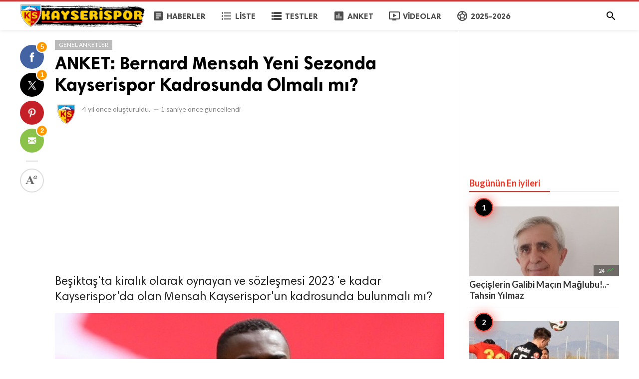

--- FILE ---
content_type: text/html; charset=UTF-8
request_url: https://kayserispor.org/genel-anketler/anket-bernard-mensah-yeni-sezonda-kayserispor-kadrosunda-olmali-mi
body_size: 6782
content:
<!doctype html>
<html lang="tr">
<head>
    <title>ANKET: Bernard Mensah Yeni Sezonda Kayserispor Kadrosunda Olmalı mı? | KAYSERİSPOR.ORG</title>
<meta http-equiv="Content-Type" content="text/html; charset=utf-8" />
<meta name="viewport" content="width=device-width, minimum-scale=1.0, maximum-scale=1.0, user-scalable=no" />
<meta name="description" content="Beşiktaş&#039;ta kiralık olarak oynayan ve sözleşmesi 2023 &#039;e kadar Kayserispor&#039;da olan Mensah Kayserispor&#039;un kadrosunda bulunmalı mı?" />
<meta name="keywords" content="Mensah,Anket" />
<meta property="fb:app_id" content="882734638495130" />
<meta property="og:type" content="article" />
<meta property="og:site_name" content="KAYSERİSPOR.ORG" />
<meta property="og:title" content="ANKET: Bernard Mensah Yeni Sezonda Kayserispor Kadrosunda Olmalı mı? | KAYSERİSPOR.ORG" />
<meta property="og:description" content="Beşiktaş&#039;ta kiralık olarak oynayan ve sözleşmesi 2023 &#039;e kadar Kayserispor&#039;da olan Mensah Kayserispor&#039;un kadrosunda bulunmalı mı?" />
<meta property="og:url" content="https://kayserispor.org/genel-anketler/anket-bernard-mensah-yeni-sezonda-kayserispor-kadrosunda-olmali-mi" />
<meta property="og:locale" content="tr_TR">
<meta property="og:image" content="https://kayserispor.org/upload/media/posts/2021-05/26/anket-bernard-mensah-yeni-sezonda-kayserispor-kadrosunda-olmali-mi_1622029738-b.jpg" />
<meta name="twitter:card" content="summary_large_image" />
<meta name="twitter:site" content="KAYSERİSPOR.ORG" />
<meta name="twitter:title" content="ANKET: Bernard Mensah Yeni Sezonda Kayserispor Kadrosunda Olmalı mı? | KAYSERİSPOR.ORG" />
<meta name="twitter:url" content="https://kayserispor.org/genel-anketler/anket-bernard-mensah-yeni-sezonda-kayserispor-kadrosunda-olmali-mi" />
<meta name="twitter:description" content="Beşiktaş&#039;ta kiralık olarak oynayan ve sözleşmesi 2023 &#039;e kadar Kayserispor&#039;da olan Mensah Kayserispor&#039;un kadrosunda bulunmalı mı?" />
<meta name="twitter:image" content="https://kayserispor.org/upload/media/posts/2021-05/26/anket-bernard-mensah-yeni-sezonda-kayserispor-kadrosunda-olmali-mi_1622029738-b.jpg" />
<link rel="shortcut icon" href="https://kayserispor.org/upload/favicon.png" />

    <link
    href="https://fonts.googleapis.com/css?family=Lato:400,500,500italic,600,700&amp;subset=latin,latin-ext"
    rel='stylesheet' type='text/css' />
<link href="https://fonts.googleapis.com/icon?family=Material+Icons" rel="stylesheet" />
<link type="text/css" rel="stylesheet" href="https://kayserispor.org/assets/css/plugins.css?v=4.9.9" />
<link type="text/css" rel="stylesheet" href="https://kayserispor.org/assets/css/application.css?v=4.9.9" />

    <style>
body {font-family: 'Lato', Helvetica, Arial, sans-serif;}
    .header__appbar {  border-top: 3px solid #ce3737!important;}
    .header__appbar--left__menu__list__item > a:hover{color: #fcbd00!important;}
    .header__appbar--left__menu__list__item > a:hover > i{color: #fcbd00!important;}
    .button.button-create i {color: #fcbd00!important;}
    .button.button-create:hover {background: #ce3737!important;color: !important;}
.header__appbar--left__logo,
.header__appbar--left__logo a,
.header__appbar--left__logo img{
 width: 250px;
 max-width: 250px;
}
.footer-bottom .footer-site-logo{
 width: 250px;
 max-width: 250px;
}
</style>

    <meta property="og:image:width" content="780" />
<meta property="og:image:height" content="440" />

    </head>
<body class="single-post">
<header class="header">
    <div class="header__searchbar">
        <div class="header__searchbar__container">
            <form action="https://kayserispor.org/search" method="get">
                <input class="header__searchbar__container__input" id="search" type="search" required="" name="q"
                    placeholder="Ara:" autocomplete="off">
                <label class="header__searchbar__container__close material-button material-button--icon ripple"
                    for="search"><i class="material-icons">&#xE5CD;</i></label>
            </form>
        </div>
    </div>
    <div class="header__appbar">
        <div class="container">
            <div class="header__appbar--left">
                <div class="header__appbar--left__nav visible-mobile">
                    <i class="material-icons">menu</i>
                </div>
                <div class="header__appbar--left__logo">
                    <a href="https://kayserispor.org">
     <img class="site-logo" src="https://kayserispor.org/upload/logo.png" alt="KAYSERİSPOR.ORG">
</a>
                </div>
                <div class="header__appbar--left__menu hide-mobile">
                    <ul class="level_root header__appbar--left__menu__list">
    <li data-id="1" class="menu_item header__appbar--left__menu__list__item ">
                <a href="https://kayserispor.org/haberler" class="menu-link  ripple"
                target="_self">
        <span class="menu-icon "><i class="material-icons"><span class="material-icons"> article </span></i></span>
    <span class="menu-title ">Haberler</span>
    </a>
    </li>
    <li data-id="3" class="menu_item header__appbar--left__menu__list__item ">
                <a href="https://kayserispor.org/liste" class="menu-link  ripple"
                target="_self">
        <span class="menu-icon "><i class="material-icons"><span class="material-icons"> format_list_numbered </span></i></span>
    <span class="menu-title ">Liste</span>
    </a>
    </li>
    <li data-id="5" class="menu_item header__appbar--left__menu__list__item ">
                <a href="https://kayserispor.org/quizzes" class="menu-link  ripple"
                target="_self">
        <span class="menu-icon "><i class="material-icons"><span class="material-icons"> storage </span></i></span>
    <span class="menu-title ">Testler</span>
    </a>
    </li>
    <li data-id="7" class="menu_item header__appbar--left__menu__list__item ">
                <a href="https://kayserispor.org/anketler" class="menu-link  ripple"
                target="_self">
        <span class="menu-icon "><i class="material-icons"><span class="material-icons"> poll </span></i></span>
    <span class="menu-title ">Anket</span>
    </a>
    </li>
    <li data-id="9" class="menu_item header__appbar--left__menu__list__item ">
                <a href="https://kayserispor.org/videolar" class="menu-link  ripple"
                target="_self">
        <span class="menu-icon "><i class="material-icons"><span class="material-icons"> ondemand_video </span></i></span>
    <span class="menu-title ">Videolar</span>
    </a>
    </li>
    <li data-id="25" class="menu_item header__appbar--left__menu__list__item ">
                <a href="https://kayserispor.org/kayserispor" class="menu-link  ripple"
                target="_self">
        <span class="menu-icon "><i class="material-icons"><span class="material-icons"> sports_soccer </span></i></span>
    <span class="menu-title ">2025-2026</span>
    </a>
    </li>
    </ul>

                </div>
            </div>
            <div class="header__appbar--right">
               <div class="header__appbar--right__search">
    <div class="header__appbar--right__search__button material-button material-button--icon ripple">
        <i class="material-icons">&#xE8B6;</i>
    </div>
</div>
                <div class="header__appbar--right__notice">
                                    </div>
                            </div>
        </div>
    </div>
</header>
<div class="drawer">
    <div class="drawer__header clearfix">
        <div class="drawer__header__logo">
            <a href="https://kayserispor.org">
     <img class="site-logo" src="https://kayserispor.org/upload/logo.png" alt="KAYSERİSPOR.ORG">
</a>
        </div>
        <span class="drawer__header__close"><i class="material-icons">&#xE408;</i></span>
    </div>

    <ul class="drawer__menu clearfix">
        <li class="drawer__menu__item drawer__menu__item--active">
            <a class="drawer__menu__item__link" href="https://kayserispor.org">
                <span class="drawer__menu__item__icon"><i class="material-icons">&#xE88A;</i></span>
                <span class="drawer__menu__item__title">Anasayfa</span>
            </a>
        </li>

        <li data-id="2" class="menu_item drawer__menu__item clearfix ">
                <a href="https://kayserispor.org/haberler" class="menu-link drawer__menu__item__link ripple"
                target="_self">
        <span class="menu-icon drawer__menu__item__icon"><i class="material-icons"><span class="material-icons"> article </span></i></span>
    <span class="menu-title drawer__menu__item__title">Haberler</span>
    </a>
    </li>
    <li data-id="4" class="menu_item drawer__menu__item clearfix ">
                <a href="https://kayserispor.org/liste" class="menu-link drawer__menu__item__link ripple"
                target="_self">
        <span class="menu-icon drawer__menu__item__icon"><i class="material-icons"><span class="material-icons"> format_list_numbered </span></i></span>
    <span class="menu-title drawer__menu__item__title">Liste</span>
    </a>
    </li>
    <li data-id="6" class="menu_item drawer__menu__item clearfix ">
                <a href="https://kayserispor.org/quizzes" class="menu-link drawer__menu__item__link ripple"
                target="_self">
        <span class="menu-icon drawer__menu__item__icon"><i class="material-icons"><span class="material-icons"> storage </span></i></span>
    <span class="menu-title drawer__menu__item__title">Testler</span>
    </a>
    </li>
    <li data-id="8" class="menu_item drawer__menu__item clearfix ">
                <a href="https://kayserispor.org/anketler" class="menu-link drawer__menu__item__link ripple"
                target="_self">
        <span class="menu-icon drawer__menu__item__icon"><i class="material-icons"><span class="material-icons"> poll </span></i></span>
    <span class="menu-title drawer__menu__item__title">Anketler</span>
    </a>
    </li>
    <li data-id="10" class="menu_item drawer__menu__item clearfix ">
                <a href="https://kayserispor.org/videolar" class="menu-link drawer__menu__item__link ripple"
                target="_self">
        <span class="menu-icon drawer__menu__item__icon"><i class="material-icons"><span class="material-icons"> ondemand_video </span></i></span>
    <span class="menu-title drawer__menu__item__title">Videolar</span>
    </a>
    </li>
    <li data-id="21" class="menu_item drawer__menu__item clearfix ">
                <a href="https://kayserispor.org/kayserispor" class="menu-link drawer__menu__item__link ripple"
                target="_self">
        <span class="menu-icon drawer__menu__item__icon"><i class="material-icons"><span class="material-icons"> sports_soccer </span></i></span>
    <span class="menu-title drawer__menu__item__title">2023-2024</span>
    </a>
    </li>


        <li class=" drawer__menu__item--border">
           <div class="reaction-emojis">
                <a href="https://kayserispor.org/reactions/Begendim" title="Beğendim">
        <img alt="Beğendim" src="https://kayserispor.org/upload/media/6619b88c8d969-bdim.png" width="42" height="42">
    </a>
        <a href="https://kayserispor.org/reactions/Begenmedim" title="Beğenmedim">
        <img alt="Beğenmedim" src="https://kayserispor.org/upload/media/6619b8b7efe42-2.png" width="42" height="42">
    </a>
        </div>
        </li>
    </ul>

    <div class="footer-left">
        <div class="footer-menu clearfix">
            <ul class="level_root ">
    <li data-id="19" class="menu_item footer-menu__item ">
                <a href="http://kayserispor.org/haberler" class="menu-link  ripple"
                target="_self">
        <span class="menu-icon "><i class="material-icons"><span class="material-icons"> article </span></i></span>
    <span class="menu-title ">Haberler</span>
    </a>
    </li>
    <li data-id="27" class="menu_item footer-menu__item ">
                <a href="https://kayserispor.org/kayserispor" class="menu-link  ripple"
                target="_self">
        <span class="menu-icon "><i class="material-icons"><span class="material-icons"> sports_soccer </span></i></span>
    <span class="menu-title ">2023-2024</span>
    </a>
    </li>
    </ul>
        </div>
        <div class="footer-copyright clearfix">
            Copyright © 2026 KAYSERİSPOR.ORG. Tüm Hakları Saklıdır.
        </div>
    </div>
</div>

<div class="content-header hide-mobile">
    <div class="content-header__container container">
        <div class="content-header__container__left">
            <div class="content-header__container__left__home">
                <a href="https://kayserispor.org"><i class="material-icons">&#xE88A;</i></a>
            </div>
            <div class="content-header__container__left__title">ANKET: Bernard Mensah Yeni Sezonda Kayserispor Kadrosunda Olmalı mı?</div>
        </div>
        <div class="content-header__container__right">
        </div>
    </div>
    <div class="content-header__progress--container">
        <div class="content-header__progress--container__progress"></div>
    </div>
</div>
<div class="buzz-container">
    
    <div class="global-container container">
        <div class="post-content content">
            <div class="news content-detail-page">
                <article role="main" itemscope itemtype="https://schema.org/NewsArticle" class="news__item clearfix"
    data-type="poll" data-id="6262" data-url="https://kayserispor.org/genel-anketler/anket-bernard-mensah-yeni-sezonda-kayserispor-kadrosunda-olmali-mi"
    data-title="ANKET: Bernard Mensah Yeni Sezonda Kayserispor Kadrosunda Olmalı mı?" data-description="Beşiktaş&#039;ta kiralık olarak oynayan ve sözleşmesi 2023 &#039;e kadar Kayserispor&#039;da olan Mensah Kayserispor&#039;un kadrosunda bulunmalı mı?" data-keywords="" data-share="0">
    <meta itemprop="mainEntityOfPage" content="https://kayserispor.org/genel-anketler/anket-bernard-mensah-yeni-sezonda-kayserispor-kadrosunda-olmali-mi">
<meta itemprop="datePublished" content="2021-05-26T14:48:58+03:00" />
<meta itemprop="dateModified" content="2021-05-26T14:48:58+03:00" />
<meta itemprop="inLanguage" content="tr_TR" />
<meta itemprop="genre" content="news" name="medium" />
<div itemprop="publisher" itemscope itemtype="https://schema.org/Organization">
    <div itemprop="logo" itemscope itemtype="https://schema.org/ImageObject">
        <meta itemprop="url" content="https://kayserispor.org/upload/logo.png">
        <meta itemprop="width" content="400">
        <meta itemprop="height" content="60">
    </div>
    <meta itemprop="name" content=KAYSERİSPOR.ORG>
</div>

    <div class="content-body clearfix">
        <div class="content-body--left">
            <div class="content-sticky clearfix">
                <div class="content-share">
        <a class="content-share__item facebook buzz-share-button" data-share-type="facebook" data-type="news"
            data-id="6262" data-post-url="https://kayserispor.org/post-share" data-title="ANKET: Bernard Mensah Yeni Sezonda Kayserispor Kadrosunda Olmalı mı?"
            data-sef="https://kayserispor.org/genel-anketler/anket-bernard-mensah-yeni-sezonda-kayserispor-kadrosunda-olmali-mi">
            <div class="content-share__icon facebook-white"></div>
                            <div
                    class="content-share__badge buzz-share-badge-facebook is-visible hide-phone">
                    5</div>
                    </a>
        <a class="content-share__item twitter buzz-share-button" data-share-type="twitter" data-type="news"
            data-id="6262" data-post-url="https://kayserispor.org/post-share" data-title="ANKET: Bernard Mensah Yeni Sezonda Kayserispor Kadrosunda Olmalı mı?"
            data-sef="https://kayserispor.org/genel-anketler/anket-bernard-mensah-yeni-sezonda-kayserispor-kadrosunda-olmali-mi">
            <div class="content-share__icon twitter-white"></div>
                            <div
                    class="content-share__badge buzz-share-badge-twitter is-visible hide-phone">
                    1</div>
                    </a>
        <a class="content-share__item pinterest buzz-share-button" data-share-type="pinterest" data-type="news"
            data-id="6262" data-post-url="https://kayserispor.org/post-share" data-title="ANKET: Bernard Mensah Yeni Sezonda Kayserispor Kadrosunda Olmalı mı?"
            data-sef="https://kayserispor.org/genel-anketler/anket-bernard-mensah-yeni-sezonda-kayserispor-kadrosunda-olmali-mi">
            <div class="content-share__icon pinterest-white"></div>
                            <div
                    class="content-share__badge buzz-share-badge-pinterest  hide-phone">
                    0</div>
                    </a>
        <a class="content-share__item whatsapp buzz-share-button visible-phone" data-type="news"
            data-id="6262" data-share-type="whatsapp" data-post-url="https://kayserispor.org/post-share"
            data-title="ANKET: Bernard Mensah Yeni Sezonda Kayserispor Kadrosunda Olmalı mı?" data-sef="https://kayserispor.org/genel-anketler/anket-bernard-mensah-yeni-sezonda-kayserispor-kadrosunda-olmali-mi">
            <div class="content-share__icon whatsapp-white"></div>
                            <div
                    class="content-share__badge buzz-share-badge-whatsapp  hide-phone">
                    0</div>
                    </a>
        <a class="content-share__item mail buzz-share-button" data-type="news" data-id="6262"
            data-share-type="mail" data-post-url="https://kayserispor.org/post-share" data-title="ANKET: Bernard Mensah Yeni Sezonda Kayserispor Kadrosunda Olmalı mı?"
            data-sef="https://kayserispor.org/genel-anketler/anket-bernard-mensah-yeni-sezonda-kayserispor-kadrosunda-olmali-mi">
            <div class="content-share__icon mail-white"></div>
                            <div
                    class="content-share__badge buzz-share-badge-mail is-visible hide-phone">
                    2</div>
                    </a>
                    <div class="content-font hide-phone">
                <div class="content-font__item has-dropdown" data-target="font-dropdown-6262"
                    data-align="left-bottom">
                    <span class="content-font__icon"></span>
                </div>
                <div class="font-dropdown font-dropdown-6262 dropdown-container">
                    <ul>
                        <li class="font-dropdown__item dropdown-container__item ripple has-ripple" data-action="minus">
                            <span class="font-dropdown__item__icon font-dropdown__item__icon--minus"></span>
                        </li>
                        <li class="font-dropdown__item dropdown-container__item ripple has-ripple" data-action="plus">
                            <span class="font-dropdown__item__icon font-dropdown__item__icon--plus"></span>
                        </li>
                    </ul>
                </div>
            </div>
                    </div>
            </div>
        </div>
        <div class="content-body--right">
            
            <div class="item_category clearfix">
        <a href="https://kayserispor.org/genel-anketler" class="seca">
        Genel Anketler
    </a>
    </div>

            <div class="content-title">
                <h1 itemprop="headline"><a href="https://kayserispor.org/genel-anketler/anket-bernard-mensah-yeni-sezonda-kayserispor-kadrosunda-olmali-mi">ANKET: Bernard Mensah Yeni Sezonda Kayserispor Kadrosunda Olmalı mı?</a></h1>
            </div>

            
            <div itemprop="image" itemscope itemtype="https://schema.org/ImageObject">
    <meta itemprop="url" content="https://kayserispor.org/upload/media/posts/2021-05/26/anket-bernard-mensah-yeni-sezonda-kayserispor-kadrosunda-olmali-mi_1622029738-b.jpg">
    <meta itemprop="width" content="788">
    <meta itemprop="height" content="443">
</div>

            <div class="content-info">
                <div class="clearfix" itemprop="author" itemscope itemtype="https://schema.org/Person">
        <div itemprop="image" itemscope itemtype="https://schema.org/ImageObject">
        <meta itemprop="url" content="https://kayserispor.org/upload/media/members/avatar/2021-02/23/admin-1614116726-b.jpg">
        <meta itemprop="width" content="200">
        <meta itemprop="height" content="200">
    </div>
    <meta itemprop="name" content="Kayserispor">
                <div class="user-info Erkek answerer">
                    <div class="avatar left">
                <img src="https://kayserispor.org/upload/media/members/avatar/2021-02/23/admin-1614116726-s.jpg" width="45" height="45"
                    alt="Kayserispor">
            </div>
                <div class="info">
                        <div class="detail">
                                <time  class="content-info__date">4 yıl önce</time> oluşturuldu.
                                                <em class="content-info__line">—</em> <time class="content-info__date">1 saniye önce</time> güncellendi
                            </div>
        </div>
    </div>
            </div>
            </div>

            <div class="clearfix"> </div>
    <div class="ads clearfix" >
                   <div class="show-web visible-mobile">
                <script async src="https://pagead2.googlesyndication.com/pagead/js/adsbygoogle.js?client=ca-pub-1505176955089853"
     crossorigin="anonymous"></script>
<!-- 728-90 Bannerr -->
<ins class="adsbygoogle"
     style="display:block"
     data-ad-client="ca-pub-1505176955089853"
     data-ad-slot="5673406867"
     data-ad-format="auto"
     data-full-width-responsive="true"></ins>
<script>
     (adsbygoogle = window.adsbygoogle || []).push({});
</script>
           </div>
            </div>
    <div class="clearfix"> </div>

            <div class="content-body__description" itemprop="description">Beşiktaş'ta kiralık olarak oynayan ve sözleşmesi 2023 'e kadar Kayserispor'da olan Mensah Kayserispor'un kadrosunda bulunmalı mı?</div>

            <div class="content-body__detail" itemprop="articleBody">
                <section class="entry fr-view" id="section_0" entry="11603">
    
    <div class="media">
         <img class="lazyload img-responsive" src="https://kayserispor.org/assets/images/preloader.gif"
             data-src="https://kayserispor.org/upload/media/entries/2021-05/26/6262-entry-0-1622029738.jpg" alt="">
              </div>
 
    

    <div class="clear"></div>
    <div class="answer" id="answerpoll11603">
        <ol class="option-selection thlist">
                    <li>
                                                <a class="postable"  data-method="Post" data-target="answerpoll11603" href="https://kayserispor.org/poll/11603/11604" rel="nofollow">
                                                <div class="answer-cover">
                                <div class="option-sel" >
                    <div class="buzz-icon buzz-answer-circle"></div>
                    <span  class="option-text">
                    EVET KALMALI
                    </span>
                </div>
            </div>

                    </a>
        <div class="clear"></div>
    </li>
                    <li>
                                                <a class="postable"  data-method="Post" data-target="answerpoll11603" href="https://kayserispor.org/poll/11603/11605" rel="nofollow">
                                                <div class="answer-cover">
                                <div class="option-sel" >
                    <div class="buzz-icon buzz-answer-circle"></div>
                    <span  class="option-text">
                    HAYIR SATILMALI
                    </span>
                </div>
            </div>

                    </a>
        <div class="clear"></div>
    </li>
    </ol>
    </div>
    <div class="clear"></div>
</section>
        
                                <section class="entry fr-view" id="section_1" entry="11606">
    <h2 class="sub-title">
    
    Bernard Mensah Kimdir?
</h2>

    
    
    <h3>Bernard Mensah Kayserispor İstatistikleri</h3><table></table><table><colgroup><col><col></colgroup><thead><tr></tr></thead><tbody><tr><td>ADI SOYADI:</td><td>Bernard Mensah</td></tr><tr><td>MEVKİ:</td><td>Orta Saha</td></tr><tr><td>FORMA:</td><td>43</td></tr><tr><td>DOĞUM YERİ:</td><td>Accra</td></tr><tr><td>DOĞUM TARİHİ:</td><td>17-10-1994</td></tr><tr><td>UYRUK:</td><td>Gana-GHA</td></tr><tr><td>BOYU:</td><td>181</td></tr><tr><td>OYNADI SEZONLAR:</td><td>2018-2019, 2019-2020,</td></tr><tr><td>.</td><td></td></tr><tr><td>KAYSERİSPOR İSTATİSTİKLERİ</td><td></td></tr><tr><td>.</td></tr><tr><td>MAÇ SAYISI:</td><td>✅ 55</td></tr><tr><td>İLK 11'DE ÇIKTIĞI MAÇ:</td><td>✔️ 52</td></tr><tr><td>YEDEK SOYUNDUĞU MAÇ:</td><td>❌ 2</td></tr><tr><td>SONRADAN OYUNA GİRİŞ:</td><td>↪️ 3</td></tr><tr><td>OYUNDAN ÇIKIŞ:</td><td>↩️ 15</td></tr><tr><td>SARI KART:</td><td>🟨 14</td></tr><tr><td>KIRMIZI KART:</td><td>🟥 3</td></tr><tr><td>ASİST:</td><td>🎯 9</td></tr><tr><td>ATTIĞI PENALTI:</td><td>⚽ 3</td></tr><tr><td>KAÇIRDIĞI PENALTI:</td><td>🏐 1</td></tr><tr><td>KENDİ KALESİNE GOL:</td><td>🏀 0</td></tr><tr><td>ATTIĞI TOPLAM GOL (Penaltı+Gol):</td><td>⚽ 9</td></tr><tr><td>DAKİKA:</td><td>⏱️ 4217</td></tr><tr><td>ORTALAMA YILDIZ:</td><td>⭐ 7.03</td></tr></tbody></table>

    
    <div class="clear"></div>
</section>
        
            
                </div>

            <div class="content-tags hide-mobiles">
            <span class="tagy"><a href="https://kayserispor.org/tag/mensah">Mensah</a></span>
                <span class="tagy"><a href="https://kayserispor.org/tag/anket">Anket</a></span>
        </div>

            <div class="clearfix"> </div>
    <div class="ads clearfix" >
                   <div class="show-web visible-mobile">
                <script async src="//pagead2.googlesyndication.com/pagead/js/adsbygoogle.js"></script>
<!-- buzzy728x90 -->
<ins class="adsbygoogle"
     style="display:inline-block;width:728px;height:90px"
       data-ad-client="ca-pub-1505176955089853"
     data-ad-slot="7405927473" ></ins>
<script>
(adsbygoogle = window.adsbygoogle || []).push({});
</script>
           </div>
                   <div class="show-web visible-mobile">
                <script async src="https://pagead2.googlesyndication.com/pagead/js/adsbygoogle.js?client=ca-pub-1505176955089853"
     crossorigin="anonymous"></script>
<ins class="adsbygoogle"
     style="display:block"
     data-ad-format="autorelaxed"
     data-ad-client="ca-pub-1505176955089853"
     data-ad-slot="2220932791"></ins>
<script>
     (adsbygoogle = window.adsbygoogle || []).push({});
</script>
           </div>
            </div>
    <div class="clearfix"> </div>

            
            <section class="user-reactions" id="reactions6262">
        <div class="colheader sea">
            <h3 class="header-title">Bu İçeriğe Tepki Ver (en fazla 3 tepki)</h3>
        </div>
                <div class="clear"></div>
        <div class="percentage-bar">
                                            <div class="reaction-emoji">
                    <div class="bar">
                        <span class="reaction-percent-bar count f" data-percent="0">
                            <span class="count-text">0</span>
                        </span>
                    </div>
                    <a class="postable" rel="nofollow"  href="javascript:void();" data-method="Post" data-target="reactions6262" data-href="https://kayserispor.org/reactions/Begendim/6262">
                        <img alt="Beğendim" src="https://kayserispor.org/upload/media/6619b88c8d969-bdim.png" width="50" height="50">
                        <span class="text">Beğendim</span>
                    </a>
                </div>
                                            <div class="reaction-emoji">
                    <div class="bar">
                        <span class="reaction-percent-bar count f" data-percent="0">
                            <span class="count-text">0</span>
                        </span>
                    </div>
                    <a class="postable" rel="nofollow"  href="javascript:void();" data-method="Post" data-target="reactions6262" data-href="https://kayserispor.org/reactions/Begenmedim/6262">
                        <img alt="Beğenmedim" src="https://kayserispor.org/upload/media/6619b8b7efe42-2.png" width="50" height="50">
                        <span class="text">Beğenmedim</span>
                    </a>
                </div>
                    </div>
    </section>

            
            <div class="content-comments">
    
    
        <div class="colheader ">
        <h3 class="header-title">Facebook Yorumları</h3>
    </div>
    <div class="fb-comments" ref="https://kayserispor.org/genel-anketler/anket-bernard-mensah-yeni-sezonda-kayserispor-kadrosunda-olmali-mi" data-numposts="5" data-width="100%"></div>
    
    </div>
        </div>
    </div>
    <div class="clear"></div>
</article>
            </div>
            <div class="content-spinner">
                <svg class="spinner-container" width="45px" height="45px" viewBox="0 0 52 52">
                    <circle class="path" cx="26px" cy="26px" r="20px" fill="none" stroke-width="4px"></circle>
                </svg>
            </div>
        </div>

        <div class="sidebar hide-mobile">
    <div class="sidebar--fixed">
        <div class="clearfix"> </div>
    <div class="ads clearfix" >
                   <div class="show-web visible-mobile">
                <script async src="//pagead2.googlesyndication.com/pagead/js/adsbygoogle.js"></script>
<ins class="adsbygoogle"
     style="display:inline-block;width:300px;height:250px"
     data-ad-client="ca-pub-1505176955089853"
     data-ad-slot="7405927473" ></ins>
<script>
(adsbygoogle = window.adsbygoogle || []).push({});
</script>
           </div>
            </div>
    <div class="clearfix"> </div>

        <div class="sidebar-block clearfix">
        <div class="colheader rosy">
            <h3 class="header-title">Bugünün En iyileri</h3>
        </div>
        <br>
        <ol class="sidebar-mosts sidebar-mosts--readed">
                            <li class="sidebar-mosts__item ">
                    <a class="sidebar-mosts__item__link" href="https://kayserispor.org/koseyazilari/gecislerin-galibi-macin-maglubu--tahsin-yilmaz" title="Geçişlerin Galibi Maçın Mağlubu!..-Tahsin Yılmaz">
                        <figure class="sidebar-mosts__item__body">
                            <div class="sidebar-mosts__item__image">
                                <img class="sidebar-mosts__item__image__item lazyload"
                                    src="https://kayserispor.org/assets/images/preloader.gif"
                                    data-src="https://kayserispor.org/upload/media/posts/2026-01/20/gecislerin-galibi-macin-maglubu-tahsin-yilmaz_1768903632-s.jpg" alt="Geçişlerin Galibi Maçın Mağlubu!..-Tahsin Yılmaz"
                                    width="300" height="169">
                            </div>
                            <figcaption class="sidebar-mosts__item__caption">
                                <div class="sidebar-mosts__item__view">
                                    <span
                                        class="sidebar-mosts__item__view__count">24</span>
                                    <span class="sidebar-mosts__item__view__icon"><i
                                            class="material-icons">&#xE8E5;</i></span>
                                </div>
                                <h3 class="sidebar-mosts__item__title">Geçişlerin Galibi Maçın Mağlubu!..-Tahsin Yılmaz</h3>
                            </figcaption>

                        </figure>
                    </a>
                </li>
                            <li class="sidebar-mosts__item ">
                    <a class="sidebar-mosts__item__link" href="https://kayserispor.org/genel/2025-2026-hazirlik-maci--fc-hermannstadt-0-0-kayserispor" title="2025-2026 Hazırlık Maçı: FC Hermannstadt 0-0 Kayserispor">
                        <figure class="sidebar-mosts__item__body">
                            <div class="sidebar-mosts__item__image">
                                <img class="sidebar-mosts__item__image__item lazyload"
                                    src="https://kayserispor.org/assets/images/preloader.gif"
                                    data-src="https://kayserispor.org/upload/media/posts/2026-01/08/2025-2026-hazirlik-maci-fc-hermannstadt-0-0-kayserispor_1767861375-s.jpg" alt="2025-2026 Hazırlık Maçı: FC Hermannstadt 0-0 Kayserispor"
                                    width="300" height="169">
                            </div>
                            <figcaption class="sidebar-mosts__item__caption">
                                <div class="sidebar-mosts__item__view">
                                    <span
                                        class="sidebar-mosts__item__view__count">24</span>
                                    <span class="sidebar-mosts__item__view__icon"><i
                                            class="material-icons">&#xE8E5;</i></span>
                                </div>
                                <h3 class="sidebar-mosts__item__title">2025-2026 Hazırlık Maçı: FC Hermannstadt 0-0 Kayserispor</h3>
                            </figcaption>

                        </figure>
                    </a>
                </li>
                            <li class="sidebar-mosts__item ">
                    <a class="sidebar-mosts__item__link" href="https://kayserispor.org/genel/kayserispor-un-isim-sponroru-kmc-group-oldu" title="Kayserispor&#039;un İsim Sponroru KMC Group Oldu.">
                        <figure class="sidebar-mosts__item__body">
                            <div class="sidebar-mosts__item__image">
                                <img class="sidebar-mosts__item__image__item lazyload"
                                    src="https://kayserispor.org/assets/images/preloader.gif"
                                    data-src="https://kayserispor.org/upload/media/posts/2025-08/14/kayserispor-un-isim-sponroru-kmc-group-oldu_1755171438-s.jpg" alt="Kayserispor&#039;un İsim Sponroru KMC Group Oldu."
                                    width="300" height="169">
                            </div>
                            <figcaption class="sidebar-mosts__item__caption">
                                <div class="sidebar-mosts__item__view">
                                    <span
                                        class="sidebar-mosts__item__view__count">24</span>
                                    <span class="sidebar-mosts__item__view__icon"><i
                                            class="material-icons">&#xE8E5;</i></span>
                                </div>
                                <h3 class="sidebar-mosts__item__title">Kayserispor&#039;un İsim Sponroru KMC Group Oldu.</h3>
                            </figcaption>

                        </figure>
                    </a>
                </li>
                            <li class="sidebar-mosts__item ">
                    <a class="sidebar-mosts__item__link" href="https://kayserispor.org/genel/2024-2025-super-lig--fenerbahce-3-3-kayserispor" title="2024-2025 Süper Lig: Fenerbahçe 3-3 Kayserispor">
                        <figure class="sidebar-mosts__item__body">
                            <div class="sidebar-mosts__item__image">
                                <img class="sidebar-mosts__item__image__item lazyload"
                                    src="https://kayserispor.org/assets/images/preloader.gif"
                                    data-src="https://kayserispor.org/upload/media/posts/2025-04/20/2024-2025-super-lig-fenerbahce-3-3-kayserispor_1745172841-s.jpg" alt="2024-2025 Süper Lig: Fenerbahçe 3-3 Kayserispor"
                                    width="300" height="169">
                            </div>
                            <figcaption class="sidebar-mosts__item__caption">
                                <div class="sidebar-mosts__item__view">
                                    <span
                                        class="sidebar-mosts__item__view__count">24</span>
                                    <span class="sidebar-mosts__item__view__icon"><i
                                            class="material-icons">&#xE8E5;</i></span>
                                </div>
                                <h3 class="sidebar-mosts__item__title">2024-2025 Süper Lig: Fenerbahçe 3-3 Kayserispor</h3>
                            </figcaption>

                        </figure>
                    </a>
                </li>
                            <li class="sidebar-mosts__item ">
                    <a class="sidebar-mosts__item__link" href="https://kayserispor.org/koseyazilari/bu-mac-boyle-bitmek-zorunda-degildi-ayhan-baynal" title="Bu Maç Böyle Bitmek Zorunda Değildi-Ayhan Baynal">
                        <figure class="sidebar-mosts__item__body">
                            <div class="sidebar-mosts__item__image">
                                <img class="sidebar-mosts__item__image__item lazyload"
                                    src="https://kayserispor.org/assets/images/preloader.gif"
                                    data-src="https://kayserispor.org/upload/media/posts/2026-01/20/bu-mac-boyle-bitmek-zorunda-degildi-ayhan-baynal_1768899576-s.jpg" alt="Bu Maç Böyle Bitmek Zorunda Değildi-Ayhan Baynal"
                                    width="300" height="169">
                            </div>
                            <figcaption class="sidebar-mosts__item__caption">
                                <div class="sidebar-mosts__item__view">
                                    <span
                                        class="sidebar-mosts__item__view__count">23</span>
                                    <span class="sidebar-mosts__item__view__icon"><i
                                            class="material-icons">&#xE8E5;</i></span>
                                </div>
                                <h3 class="sidebar-mosts__item__title">Bu Maç Böyle Bitmek Zorunda Değildi-Ayhan Baynal</h3>
                            </figcaption>

                        </figure>
                    </a>
                </li>
                            <li class="sidebar-mosts__item ">
                    <a class="sidebar-mosts__item__link" href="https://kayserispor.org/transferler/kayserispor--jadel-chanda-katongo-yu-kadrosuna-katti--lisansi-cikti" title="Kayserispor, Jadel Chanda Katongo’yu Kadrosuna Kattı: Lisansı Çıktı">
                        <figure class="sidebar-mosts__item__body">
                            <div class="sidebar-mosts__item__image">
                                <img class="sidebar-mosts__item__image__item lazyload"
                                    src="https://kayserispor.org/assets/images/preloader.gif"
                                    data-src="https://kayserispor.org/upload/media/posts/2026-01/18/kayserispor-jadel-chanda-katongo-yu-kadrosuna-katti-lisansi-cikti_1768691954-s.jpg" alt="Kayserispor, Jadel Chanda Katongo’yu Kadrosuna Kattı: Lisansı Çıktı"
                                    width="300" height="169">
                            </div>
                            <figcaption class="sidebar-mosts__item__caption">
                                <div class="sidebar-mosts__item__view">
                                    <span
                                        class="sidebar-mosts__item__view__count">23</span>
                                    <span class="sidebar-mosts__item__view__icon"><i
                                            class="material-icons">&#xE8E5;</i></span>
                                </div>
                                <h3 class="sidebar-mosts__item__title">Kayserispor, Jadel Chanda Katongo’yu Kadrosuna Kattı: Lisansı Çıktı</h3>
                            </figcaption>

                        </figure>
                    </a>
                </li>
                            <li class="sidebar-mosts__item ">
                    <a class="sidebar-mosts__item__link" href="https://kayserispor.org/genel/kayserispor-da-yeni-transferlerin-forma-numaralari-netlesti" title="Kayserispor’da Yeni Transferlerin Forma Numaraları Netleşti">
                        <figure class="sidebar-mosts__item__body">
                            <div class="sidebar-mosts__item__image">
                                <img class="sidebar-mosts__item__image__item lazyload"
                                    src="https://kayserispor.org/assets/images/preloader.gif"
                                    data-src="https://kayserispor.org/upload/media/posts/2026-01/17/kayserispor-da-yeni-transferlerin-forma-numaralari-netlesti_1768682212-s.jpg" alt="Kayserispor’da Yeni Transferlerin Forma Numaraları Netleşti"
                                    width="300" height="169">
                            </div>
                            <figcaption class="sidebar-mosts__item__caption">
                                <div class="sidebar-mosts__item__view">
                                    <span
                                        class="sidebar-mosts__item__view__count">23</span>
                                    <span class="sidebar-mosts__item__view__icon"><i
                                            class="material-icons">&#xE8E5;</i></span>
                                </div>
                                <h3 class="sidebar-mosts__item__title">Kayserispor’da Yeni Transferlerin Forma Numaraları Netleşti</h3>
                            </figcaption>

                        </figure>
                    </a>
                </li>
                            <li class="sidebar-mosts__item ">
                    <a class="sidebar-mosts__item__link" href="https://kayserispor.org/genel/bunu-biliyor-muydunuz--futbolcunun-lisansi-mactan-ne-kadar-sure-once-cikmali" title="Bunu Biliyor Muydunuz? Futbolcunun Lisansı Maçtan Ne Kadar Süre Önce Çıkmalı?">
                        <figure class="sidebar-mosts__item__body">
                            <div class="sidebar-mosts__item__image">
                                <img class="sidebar-mosts__item__image__item lazyload"
                                    src="https://kayserispor.org/assets/images/preloader.gif"
                                    data-src="https://kayserispor.org/upload/media/posts/2026-01/17/bunu-biliyor-muydunuz-futbolcunun-lisansi-mactan-ne-kadar-sure-once-cikmali_1768680879-s.jpg" alt="Bunu Biliyor Muydunuz? Futbolcunun Lisansı Maçtan Ne Kadar Süre Önce Çıkmalı?"
                                    width="300" height="169">
                            </div>
                            <figcaption class="sidebar-mosts__item__caption">
                                <div class="sidebar-mosts__item__view">
                                    <span
                                        class="sidebar-mosts__item__view__count">23</span>
                                    <span class="sidebar-mosts__item__view__icon"><i
                                            class="material-icons">&#xE8E5;</i></span>
                                </div>
                                <h3 class="sidebar-mosts__item__title">Bunu Biliyor Muydunuz? Futbolcunun Lisansı Maçtan Ne Kadar Süre Önce Çıkmalı?</h3>
                            </figcaption>

                        </figure>
                    </a>
                </li>
                            <li class="sidebar-mosts__item ">
                    <a class="sidebar-mosts__item__link" href="https://kayserispor.org/genel/kayserispor-transfer-tahtasini-acti--imzalar-atildi--lisanslar-cikti" title="Kayserispor Transfer Tahtasını Açtı! İmzalar Atıldı, Lisanslar Çıktı">
                        <figure class="sidebar-mosts__item__body">
                            <div class="sidebar-mosts__item__image">
                                <img class="sidebar-mosts__item__image__item lazyload"
                                    src="https://kayserispor.org/assets/images/preloader.gif"
                                    data-src="https://kayserispor.org/upload/media/posts/2026-01/17/kayserispor-transfer-tahtasini-acti-imzalar-atildi-lisanslar-cikti_1768602374-s.jpg" alt="Kayserispor Transfer Tahtasını Açtı! İmzalar Atıldı, Lisanslar Çıktı"
                                    width="300" height="169">
                            </div>
                            <figcaption class="sidebar-mosts__item__caption">
                                <div class="sidebar-mosts__item__view">
                                    <span
                                        class="sidebar-mosts__item__view__count">23</span>
                                    <span class="sidebar-mosts__item__view__icon"><i
                                            class="material-icons">&#xE8E5;</i></span>
                                </div>
                                <h3 class="sidebar-mosts__item__title">Kayserispor Transfer Tahtasını Açtı! İmzalar Atıldı, Lisanslar Çıktı</h3>
                            </figcaption>

                        </figure>
                    </a>
                </li>
                            <li class="sidebar-mosts__item ">
                    <a class="sidebar-mosts__item__link" href="https://kayserispor.org/genel/kayserispor-dan-pierre-gabriel-aciklamasi" title="Kayserispor’dan Pierre-Gabriel Açıklaması">
                        <figure class="sidebar-mosts__item__body">
                            <div class="sidebar-mosts__item__image">
                                <img class="sidebar-mosts__item__image__item lazyload"
                                    src="https://kayserispor.org/assets/images/preloader.gif"
                                    data-src="https://kayserispor.org/upload/media/posts/2026-01/17/kayserispor-dan-pierre-gabriel-aciklamasi_1768601403-s.jpg" alt="Kayserispor’dan Pierre-Gabriel Açıklaması"
                                    width="300" height="169">
                            </div>
                            <figcaption class="sidebar-mosts__item__caption">
                                <div class="sidebar-mosts__item__view">
                                    <span
                                        class="sidebar-mosts__item__view__count">23</span>
                                    <span class="sidebar-mosts__item__view__icon"><i
                                            class="material-icons">&#xE8E5;</i></span>
                                </div>
                                <h3 class="sidebar-mosts__item__title">Kayserispor’dan Pierre-Gabriel Açıklaması</h3>
                            </figcaption>

                        </figure>
                    </a>
                </li>
                    </ol>
    </div>

        <div class="sidebar-block clearfix">
        <div class="colheader sea">
            <h3 class="header-title">Topluğumuza bağlan</h3>
        </div>
        <div class="social_links">
                            <a href="https://www.facebook.com/kayserisporsayfasi" class="social-facebook" target="_blank" rel="nofollow">
                                        <img width="24px" height="24px" src="https://kayserispor.org/assets/images/social_icons/facebook.svg" alt="Facebook üzerinde takip et" />
                    <span>Facebook üzerinde takip et</span>
                </a>
                            <a href="http://www.twitter.com/kayserispor" class="social-twitter" target="_blank" rel="nofollow">
                                        <img width="24px" height="24px" src="https://kayserispor.org/assets/images/social_icons/x.svg" alt="X üzerinde takip et" />
                    <span>X üzerinde takip et</span>
                </a>
                            <a href="http://www.youtube.com/kayserisporvideo" class="social-youtube" target="_blank" rel="nofollow">
                                        <img width="24px" height="24px" src="https://kayserispor.org/assets/images/social_icons/youtube.svg" alt="Youtube üzerinde abone ol" />
                    <span>Youtube üzerinde abone ol</span>
                </a>
                            <a href="" class="social-instagram" target="_blank" rel="nofollow">
                                        <img width="24px" height="24px" src="https://kayserispor.org/assets/images/social_icons/instagram.svg" alt="Instagram üzerinde takip et" />
                    <span>Instagram üzerinde takip et</span>
                </a>
                            <a href="https://tr.pinterest.com/kayserispor" class="social-pinterest" target="_blank" rel="nofollow">
                                        <img width="24px" height="24px" src="https://kayserispor.org/assets/images/social_icons/pinterest.svg" alt="Pinterest üzerinde bize katıl" />
                    <span>Pinterest üzerinde bize katıl</span>
                </a>
                            <a href="https://kayserispor.tumblr.com/" class="social-tumblr" target="_blank" rel="nofollow">
                                        <img width="24px" height="24px" src="https://kayserispor.org/assets/images/social_icons/tumblr.svg" alt="Tumblr üzerinde takip et" />
                    <span>Tumblr üzerinde takip et</span>
                </a>
                            <a href="https://www.flickr.com/photos/kayserispor/" class="social-flickr" target="_blank" rel="nofollow">
                                        <img width="24px" height="24px" src="https://kayserispor.org/assets/images/social_icons/flickr.svg" alt="Flickr üzerinde takip et" />
                    <span>Flickr üzerinde takip et</span>
                </a>
                            <a href="https://www.linkedin.com/in/kayserispor/" class="social-linkedin" target="_blank" rel="nofollow">
                                        <img width="24px" height="24px" src="https://kayserispor.org/assets/images/social_icons/linkedin.svg" alt="Linkedin üzerinde takip et" />
                    <span>Linkedin üzerinde takip et</span>
                </a>
                            <a href="https://t.me/kayserispororg" class="social-telegram" target="_blank" rel="nofollow">
                                        <img width="24px" height="24px" src="https://kayserispor.org/assets/images/social_icons/telegram.svg" alt="Telegram üzerinde takip et" />
                    <span>Telegram üzerinde takip et</span>
                </a>
                            <a href="https://www.tiktok.com/@kayserispor.org" class="social-tiktok" target="_blank" rel="nofollow">
                                        <img width="24px" height="24px" src="https://kayserispor.org/assets/images/social_icons/tiktok.svg" alt="Tiktok üzerinde takip et" />
                    <span>Tiktok üzerinde takip et</span>
                </a>
                            <a href="https://www.whatsapp.com/channel/0029VaaMTuk8F2pNMfrrDx3z" class="social-whatsapp" target="_blank" rel="nofollow">
                                        <img width="24px" height="24px" src="https://kayserispor.org/assets/images/social_icons/whatsapp.svg" alt="Whatsapp üzerinde takip et" />
                    <span>Whatsapp üzerinde takip et</span>
                </a>
                            <a href="https://ok.ru/group/60194557329489" class="social-ok" target="_blank" rel="nofollow">
                                        <img width="24px" height="24px" src="https://kayserispor.org/assets/images/social_icons/ok.svg" alt="OK üzerinde takip et" />
                    <span>OK üzerinde takip et</span>
                </a>
                            <a href="https://vk.com/kayserisporfk" class="social-vk" target="_blank" rel="nofollow">
                                        <img width="24px" height="24px" src="https://kayserispor.org/assets/images/social_icons/vk.svg" alt="VK üzerinde takip et" />
                    <span>VK üzerinde takip et</span>
                </a>
                            <a href="http://kayserispor.org/sitemap.xml" class="social-rss" target="_blank" rel="nofollow">
                                        <img width="24px" height="24px" src="https://kayserispor.org/assets/images/social_icons/rss.svg" alt="RSS üzerinde takip et" />
                    <span>RSS üzerinde takip et</span>
                </a>
                    </div>
    </div>

        <div class="clearfix"> </div>
    <div class="ads clearfix" >
                   <div class="show-web visible-mobile">
                <script async src="https://pagead2.googlesyndication.com/pagead/js/adsbygoogle.js?client=ca-pub-1505176955089853"
     crossorigin="anonymous"></script>
<!-- GÖRÜNTÜDİKEY -->
<ins class="adsbygoogle"
     style="display:block"
     data-ad-client="ca-pub-1505176955089853"
     data-ad-slot="1928644553"
     data-ad-format="auto"
     data-full-width-responsive="true"></ins>
<script>
     (adsbygoogle = window.adsbygoogle || []).push({});
</script>
           </div>
            </div>
    <div class="clearfix"> </div>
    </div>
</div>
    </div>
</div>

<span class="back-to-top hide-mobile"><i class="material-icons">&#xE316;</i></span>
<div class="clear"></div>
<footer class="footer-bottom category-dropdown_sec sec_cat3 clearfix clearfix">
    <div class="container">
        <img class="footer-site-logo" src="https://kayserispor.org/upload/flogo.png" width="60px" alt="">
        <div class="footer-left">
            <div class="footer-menu clearfix">
    <ul class="level_root ">
    <li data-id="19" class="menu_item  ">
                <a href="http://kayserispor.org/haberler" class="menu-link footer-menu__item ripple"
                target="_self">
        <span class="menu-icon "><i class="material-icons"><span class="material-icons"> article </span></i></span>
    <span class="menu-title ">Haberler</span>
    </a>
    </li>
    <li data-id="27" class="menu_item  ">
                <a href="https://kayserispor.org/kayserispor" class="menu-link footer-menu__item ripple"
                target="_self">
        <span class="menu-icon "><i class="material-icons"><span class="material-icons"> sports_soccer </span></i></span>
    <span class="menu-title ">2023-2024</span>
    </a>
    </li>
    </ul>

</div>
            <div class="footer-copyright clearfix">
    Copyright © 2026 KAYSERİSPOR.ORG. Tüm Hakları Saklıdır.
</div>
        </div>

        <div class="language-links hor">
    <a class="button button-white" href="javascript:">
        <i class="material-icons">&#xE8E2;</i>
        <b>Türkçe</b>
    </a>
    <ul class="sub-nav ">
                <li>
            <a href="https://kayserispor.org" class="sub-item">Türkçe (tr)</a>
        </li>
                <li>
            <a href="https://kayserispor.org/en" class="sub-item">İngilizce (en)</a>
        </li>
            </ul>
</div>
    </div>
</footer>

<script>
    var buzzy_base_url ="https://kayserispor.org";
    var buzzy_language ="tr_TR";
    var buzzy_facebook_app ="882734638495130";
</script>
<script src="https://kayserispor.org/assets/js/manifest.js?v=4.9.9"></script>
<script src="https://kayserispor.org/assets/js/vendor.js?v=4.9.9"></script>
<script src="https://kayserispor.org/assets/js/app.min.js?v=4.9.9"></script>


<div id="auth-modal" class="modal auth-modal"></div>

<div id="fb-root"></div>

<div class="hide">
    <input name="_requesttoken" id="requesttoken" type="hidden" value="UmCO9BVzvrzg5X37YgQVTsVXYqs32QE1tFBpuvaw" />
</div>

<script>
    if($(".news").length) {
        $(".news").buzzAutoLoad({
            item: ".news__item"
        });
    }
</script>

</body>
</html>




--- FILE ---
content_type: text/html; charset=utf-8
request_url: https://www.google.com/recaptcha/api2/aframe
body_size: 267
content:
<!DOCTYPE HTML><html><head><meta http-equiv="content-type" content="text/html; charset=UTF-8"></head><body><script nonce="30_wIgTsD-3Brg9ddwUKWg">/** Anti-fraud and anti-abuse applications only. See google.com/recaptcha */ try{var clients={'sodar':'https://pagead2.googlesyndication.com/pagead/sodar?'};window.addEventListener("message",function(a){try{if(a.source===window.parent){var b=JSON.parse(a.data);var c=clients[b['id']];if(c){var d=document.createElement('img');d.src=c+b['params']+'&rc='+(localStorage.getItem("rc::a")?sessionStorage.getItem("rc::b"):"");window.document.body.appendChild(d);sessionStorage.setItem("rc::e",parseInt(sessionStorage.getItem("rc::e")||0)+1);localStorage.setItem("rc::h",'1769112454204');}}}catch(b){}});window.parent.postMessage("_grecaptcha_ready", "*");}catch(b){}</script></body></html>